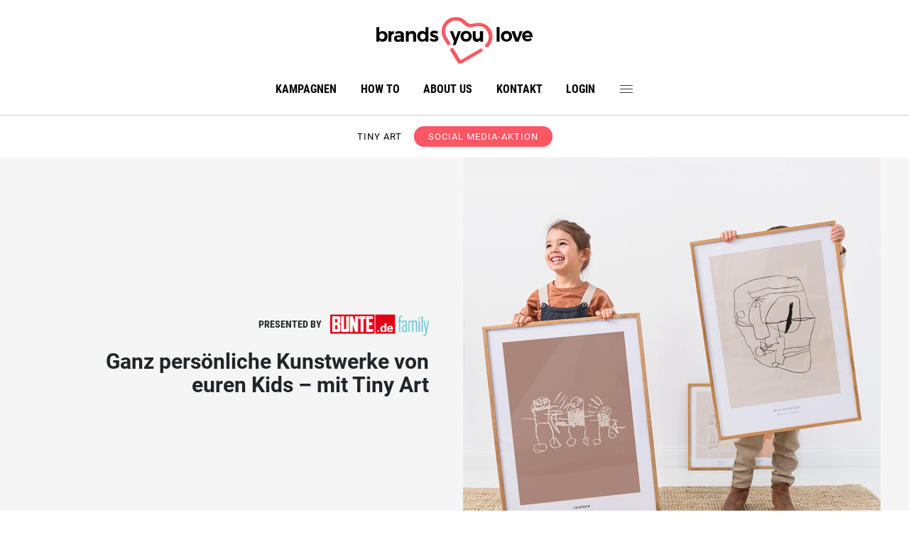

--- FILE ---
content_type: text/html;charset=UTF-8
request_url: https://www.brandsyoulove.de/project/tinyart/Einfach-nur-cool.CKU8/detail.html
body_size: 5939
content:



<!DOCTYPE html>
<html>
<head>
<meta charset="utf-8" />
<meta name="viewport" content="width=device-width, initial-scale=1, shrink-to-fit=no" />
<meta http-equiv="x-ua-compatible" content="ie=edge" />
<meta name="google-site-verification" content="eSvyxIy2pCk4bYqneFpND63nOEVLZEb0I2aNVUNG0E0" />
<link rel="icon" href="/images/favicon-byl.png">

    
    <title>brands you love</title>




    <link href="/css/site.839c45ec070836de6689.css" rel="stylesheet"/>


<script>
	function openSettings() {
		var pathArray = window.location.pathname.split('/');
		if(pathArray.length > 1) {
            if((pathArray[pathArray.length - 2] == "datenschutz" || pathArray[pathArray.length - 2] == "impressum") && pathArray[pathArray.length - 1] == "show.html") {
            	return;
            }
		}
		window._sp_.gdpr.loadPrivacyManagerModal(833098, 'vendors');
	};
	function checkConsentForElement(userContentElementId,vendorId) {
	    if (window.consent && window.consent['consent_' + vendorId] === true) {
	        var embed = document.getElementById("embed-container-"+userContentElementId);
		    if (embed.style.display === "none") {
		        embed.style.display = "block";
		    }
		    var placeholder = document.getElementById("embed-placeholder-"+userContentElementId);
		    if (placeholder.style.display !== "none") {
		        placeholder.style.display = "none";
		    }
		    if(vendorId == "5e7ac3fae30e7d1bc1ebf5e8") {
	            let element = document.getElementById("responsive-video-"+userContentElementId);
	            if(!element.src) {
	                console.log("set iframe src");
	                element.src = element.dataset.iframesrc;
	            }
	        }
	    }else {
	        var embed = document.getElementById("embed-container-"+userContentElementId);
		    if (embed.style.display !== "none") {
		        embed.style.display = "none";
		    }
		    var placeholder = document.getElementById("embed-placeholder-"+userContentElementId);
		    if (placeholder.style.display === "none") {
		        placeholder.style.display = "block";
		    }
	    }
	};
	
	window.addEventListener('CmpConsentUpdate', function(e) {
        if(e.detail['consent_5e542b3a4cd8884eb41b5a72']) {
            (function(w,d,s,l,i){
                w[l]=w[l]||[];
                w[l].push({'gtm.start':new Date().getTime(),event:'gtm.js'});
                var f=d.getElementsByTagName(s)[0],j=d.createElement(s),dl=l!='dataLayer'?'&l='+l:'';
                j.async=true;
                j.src='https://www.googletagmanager.com/gtm.js?id='+i+dl;
                f.parentNode.insertBefore(j,f);
            })
            (window,document,'script','dataLayer','GTM-TJ4HRN9');
        }
    });
</script>
</head>
<body>
	<div id="fb-root"></div>
	





<div id="viewIndicator">
	<div id="xs-view"></div>
	<div id="sm-view"></div>
	<div id="md-view"></div>
	<div id="lg-view"></div>
	<div id="xl-view"></div>
</div>




<div class="topBar">
    <a class="logo topLogo" href="/" target="_self"></a>
    <a class="menuIcon" href="#"><img src="/images/rebrush22/icons/menu.svg"></a>
</div>
<nav id="navDesktop">
	<a class="logo navLogo" href="/" target="_self"></a>
    <a class="textLink" href="/allProjects.html">Kampagnen</a>
    <a class="textLink" href="/article/howto/show.html">How to</a>
    <a class="textLink" href="/article/aboutus/show.html">About us</a>
    <a class="textLink" href="/contact.html">Kontakt</a>
	    
	
		
			
			<a class="textLink" href="/login.html">Login</a>
		
		
	
    <a class="menuIcon" href="#"><img src="/images/rebrush22/icons/menu.svg"></a>
</nav>
<nav id="navSidebar" class="">
	<a class="logo sidebarLogo" href="/" target="_self"></a>
    <a class="closeIcon" href="#"><img src="/images/rebrush22/icons/close.svg"></a>
    <a class="textLink" href="/allProjects.html">Kampagnen</a>
    <a class="textLink" href="/article/howto/show.html">How to</a>
    <a class="textLink" href="/article/aboutus/show.html">About us</a>
    <a class="textLink" href="/article/faq/show.html">FAQ</a>
    <a class="textLink" href="/contact.html">Kontakt</a>
    <div class="sectionDivider"></div>
    
		
			
			<a class="textLink" href="/login.html">Login</a>
		
		
	
    <div class="sectionDivider"></div>
    <div class="textLink social">
		<a href="https://www.facebook.com/brandsyoulove.de" target="_blank">
			<img src="/images/rebrush22/icons/icon-facebook-black.svg">
		</a> 
		<a href="https://www.instagram.com/brandsyoulove.de" class="instagram-icon" target="_blank">
			<img src="/images/rebrush22/icons/icon-instagram-black.svg">
		</a>
	</div>
    <div class="sectionDivider"></div>
    <a class="textLink" href="/article/datenschutz/show.html">Datenschutz</a>
    <a class="textLink" href="/article/impressum/show.html">Impressum</a>
</nav>
<div id="fadeContent" class=""></div>


<!-- sourcepoint -->
<script>function _typeof(t){return(_typeof="function"==typeof Symbol&&"symbol"==typeof Symbol.iterator?function(t){return typeof t}:function(t){return t&&"function"==typeof Symbol&&t.constructor===Symbol&&t!==Symbol.prototype?"symbol":typeof t})(t)}!function(){for(var t,e,o=[],n=window,r=n;r;){try{if(r.frames.__tcfapiLocator){t=r;break}}catch(t){}if(r===n.top)break;r=n.parent}t||(function t(){var e=n.document,o=!!n.frames.__tcfapiLocator;if(!o)if(e.body){var r=e.createElement("iframe");r.style.cssText="display:none",r.name="__tcfapiLocator",e.body.appendChild(r)}else setTimeout(t,5);return!o}(),n.__tcfapi=function(){for(var t=arguments.length,n=new Array(t),r=0;r<t;r++)n[r]=arguments[r];if(!n.length)return o;"setGdprApplies"===n[0]?n.length>3&&2===parseInt(n[1],10)&&"boolean"==typeof n[3]&&(e=n[3],"function"==typeof n[2]&&n[2]("set",!0)):"ping"===n[0]?"function"==typeof n[2]&&n[2]({gdprApplies:e,cmpLoaded:!1,cmpStatus:"stub"}):o.push(n)},n.addEventListener("message",(function(t){var e="string"==typeof t.data,o={};if(e)try{o=JSON.parse(t.data)}catch(t){}else o=t.data;var n="object"===_typeof(o)?o.__tcfapiCall:null;n&&window.__tcfapi(n.command,n.version,(function(o,r){var a={__tcfapiReturn:{returnValue:o,success:r,callId:n.callId}};t&&t.source&&t.source.postMessage&&t.source.postMessage(e?JSON.stringify(a):a,"*")}),n.parameter)}),!1))}();</script>

    <script>
    window._sp_queue = [];
    window._sp_ = {
        config: {
            accountId: 1783,
            baseEndpoint: 'https://cdn.privacy-mgmt.com',
            
            propertyHref: 'https://brandsyoulove.de',
	        campaignEnv: 'prod',
            
            gdpr: { },
            events: { }
        }
    }
    </script>
    <script src='https://cdn.privacy-mgmt.com/unified/wrapperMessagingWithoutDetection.js' async></script>
<!--  end sourcepoint -->   



	<div class="modal fade" id="loginModal" tabindex="-1" role="dialog" aria-labelledby="exampleModalLabel" aria-hidden="true">
		<div class="modal-dialog old-modal-dialog" role="document">
			<div class="modal-content">
				<div class="modal-header">
					<div class="modal-title login"><div class="icon oldLogo"></div></div>
					<button type="button" class="close login" data-dismiss="modal" aria-label="Close"><span aria-hidden="true">&times;</span></button>
				</div>
				<div class="modal-body">
					<div class="textAlignCenter fontColor3 font0875">ANMELDUNG ÜBER SOZIALE NETZWERKE</div>
					
					<div  style="margin:10px 0 30px 0">
						<div class="oldTableContainer width100">
							<div class="tableRow width100">
								<div class="tableCell">
									<div style="margin: auto; max-width: 420px;">
										
										<a href="/socLogin.html?network=facebook" class="btn btn-facebook btn-block btn-lg btn-lg-reset-font-size text-uppercase text-letter-spacing2 white-space-normal">
											<i class="fa fa-facebook"></i> <span class="fontRoboto font0875">Facebook</span>
										</a>
									</div>
								</div>
							</div>
						</div>
					</div>
					
					<div class="hrLineWithText">
					    <span>oder</span>
					</div>
					<div style="margin:10px auto 20px auto;max-width:420px">
						
						<form id="loginForm" action="/login.html" method="POST">
							
							<div class="fontColor3 font0875 fontRoboto">Email</div>
							<input id="login" name="login" type="text" value=""/>
							<div class="fontColor3 font0875 fontRoboto" style="margin-top:20px">Passwort</div>
							<input id="password" name="password" type="password" value=""/>
							<div style="margin-top:20px">
								<button class="btn btn-primary btn-block btn-lg btn-lg-reset-font-size text-uppercase text-letter-spacing2 white-space-normal">Einloggen</button>
							</div>
							
								
	                            
	                               <input type="hidden" id="redirectUrl" name="redirectUrl" value="/project/tinyart/Einfach-nur-cool.CKU8/detail.html">
	                            
	                        
						<div>
</div></form>
					</div>
					
					<div style="margin:10px auto 20px auto;max-width:420px">
						<p  class="fontRoboto font075">
		Wenn du dich nicht einloggen kannst, löse einfach unten die <b>Funktion Passwort vergessen</b> aus, 
		dann bekommst du per E-Mail ein neues Passwort zugesendet.
						</p>
						<hr style="margin-top:20px">
						<div style="margin-top:20px" class="textAlignCenter font0875 fontRoboto"><p>Du hast noch kein Konto?</p></div>
						<a href="/registration.html" class="btn btn-primary btn-block btn-lg btn-lg-reset-font-size text-uppercase text-letter-spacing2 white-space-normal">Kostenlos Registrieren</a>
					</div>
					
				</div>
				<div class="modal-footer fontRoboto bold500">
					<a class="forgotPassword" href="/newPassword.html">Passwort vergessen</a>
				</div>
			</div>
		</div>
	</div>


	<main> 



<!-- project -->


	
		<div class="projectTitleContainer">
			<div>
				<div class="projectTitle">Tiny Art</div>
				<div class="badge badge-primary badge-pill badgeProject">Social Media-Aktion</div>
			</div>
		</div>
		



<!-- header elements-->
	
    
    
        
            
            
            
                
                    




<div class="sliderTeaser2">
	<div id="carouselExampleIndicators0" class="carousel slide" data-ride="carousel">
		
		<div class="carousel-inner" role="listbox">
			
				<div class="carousel-item active">
					<div class="card">
						<div class="teaserImageContainer">
							
							<img class="regular" src="https://s3.eu-central-1.amazonaws.com/burda.byl.images/7f/be/7fbe83a6e89c501d76fcf0b838302090.png" alt=""> 
								<img class="landscape" src="https://s3.eu-central-1.amazonaws.com/burda.byl.images/77/01/7701c515b8a3b8012b0aacb93d530f34.png" alt="">
							
						</div>
						<div class="teaserTextContainer">
							<div class="partner">

								
									<span class="presented">presented by</span>
								
								
									
										<span class="teaserLogo"><img src="/images/shapeLogos/byl_BUNTE_FAMILY_logo.png" alt="BUNTE_FAMILY_logo" /></span>
									
									
								

							</div>
							<div class="teaserTextContent">
								
									
									
										<h2><div>Ganz persönliche&nbsp;Kunstwerke von euren Kids – mit Tiny Art</div>
</h2>
									
								
								
							</div>

						</div>
					</div>
				</div>
			
		</div>
		
	</div>
</div>
                
                
            
        
    
<!-- end header elements -->


		<div class="wrapper content">
			<div class="row project">
				<div class="col-lg-4 naviCol">
					<div class="projectLogo">
						<img src="https://s3.eu-central-1.amazonaws.com/burda.byl.images/01/b4/01b4cd49280a35076627c4014453a5f6.png" alt="Tiny Art kostenlos testen"/>
					</div>
						
					



<!-- begin navi big and small view -->

	
		<div class="navi">
			
			
				




    
    
		
			

















    








	
	
		
			
			
				<a href="https://www.brandsyoulove.de/project/tinyart/main.html">Die Aktion</a>
			
		
	

		
		
	
    

    
    
		
			















    



    








	
	
		
			
			
				<a href="https://www.brandsyoulove.de/project/tinyart/article/produkte/show.html">Tiny Art</a>
			
		
	

		
		
	
    

    
    
		
			

















    








	
	
		
			
			
				<a href="https://www.brandsyoulove.de/project/tinyart/content.html">Alle Beiträge</a>
			
		
	

		
		
	
    


			
		</div>
	
	


					




<div class="naviSmall">
	<select id="smallNaviSelect">
		
			
			











    






			
				
				
					<option value="https://www.brandsyoulove.de/project/tinyart/main.html">Die Aktion</option>
				
			
		
			
			









    



    






			
				
				
					<option value="https://www.brandsyoulove.de/project/tinyart/article/produkte/show.html">Tiny Art</option>
				
			
		
			
			











    






			
				
				
					<option value="https://www.brandsyoulove.de/project/tinyart/content.html">Alle Beiträge</option>
				
			
		
		
	</select> 
</div>
						
				    














						
				</div>
				<div class="col-lg-8 contentCol">
				    
					    
					    
		    		        






<!-- userContentDetail -->

<div class="oldGridOverviewContainer userContentDetail fontRoboto">
	









<div class="">
    



<div class="border-color1 innerPadding30">
	
	<div class="clearfix userContainer">
		<div class="userImageContainer" style="background-image:url(https://s3.eu-central-1.amazonaws.com/burda.byl.images/78/72/787267086cefdfa57a698159def26f95.jpeg);"></div>
		<div class="userDataContainer">
			<div><a href="/profile/8aa259114abe1e27e88df3dadd432071/public.html">mrs_peaaach</a> hat einen Bericht erstellt</div>
			<div class="data">15. August 2022 um 22:07 Uhr</div>
		</div>
	</div>
	<div class="darkGrey" style="overflow-wrap: break-word;word-wrap: break-word;"><strong>Einfach nur cool!</strong></div>
	
	<div style="overflow-wrap: break-word;word-wrap: break-word;;">Also ich finde diese Idee alleine schon mega!! Wirklich. Es fing schon damit an, dass der kleine Mann so viel Spaß am malen hatte. Als er dann fertig mit seinem Werk war haben wir es eingeschickt und die Umsetzung und Lieferung gingen echt schnell! Als das Bild dann bei uns angekommen ist wer Leo total begeistert und richtig stolz auf sich ?? er hat die ganze Zeit gesagt: schau mal das habe ich ganz alleine gemalt und jetzt können wir es aufhängen :) Und ich finde - es ist tatsächlich sehr sehr sehr cool geworden und man kann es wirklich überall aufhängen weil es Stil hat! Leo hat sich gewünscht dass es in seinem Zimmer hängt und so haben wir es auch gemacht. Cool ist auch, dass man noch was dazu schrieben kann. So wird die Personalisierung des Bildes perfekt abgerundet!! Wir würden dort auf alle Fälle nochmal bestellen (wenn Leo noch etwas besser malen kann) und sind alle wirklich sehr begeistern :)</div>
	
	
	
	<div class="toProjektContainer toProjektContainerRight"><a href="/project/tinyart/content.html">ZUR AKTION</a></div>
    <div style="clear:both;"></div>
</div>
    
	
    
</div>





</div><!-- oldGridOverviewContainer -->
<!-- end userContentDetail -->


		    		    
	    		    
				</div>
					    
			</div><!-- row -->
		</div><!-- projectContent -->
	
	





<!-- end project -->

 </main>
	
<footer>
	

	<a class="logoWhite logoFooter" href="/" target="_self"></a>
		<div class="footerTop">
			<div class="row">
				<div class="col-12 col-md-3 first">
					<div class="headline"><h3>Mehr erfahren</h3></div>
					<a href="/article/howto/show.html">How to</a>
					<a href="/article/aboutus/show.html">About us</a>
					<a href="/contact.html">Kontakt</a> 
					<a href="/project/unternehmen/main.html">Für Unternehmen</a>

					<div class="social">
						<a href="https://www.facebook.com/brandsyoulove.de" target="_blank">
							<img src="/images/rebrush22/icons/icon-facebook.svg">
						</a> 
						<a href="https://www.instagram.com/brandsyoulove.de" class="instagram-icon" target="_blank">
							<img src="/images/rebrush22/icons/icon-instagram.svg">
						</a>
					</div>
				</div>
				<div class="col-12 col-md-9 footerBrands">
					<div class="headline"><h3>Unsere Marken</h3></div>
					<div class="row">
						<div class="col-12 col-md-4">
							<a target="_blank" href="https://www.instyle.de/">InStyle Germany</a>
							<a target="_blank" href="https://www.freundin.de/">Freundin</a>
							<a target="_blank" href="https://www.elle.de/">ELLE Germany</a>
							<a target="_blank" href="https://www.grazia-magazin.de/">GRAZIA</a>
							<a target="_blank" href="https://www.jolie.de/">jolie</a>
						</div>
						<div class="col-12 col-md-4">
							<a target="_blank" href="https://www.harpersbazaar.de/">Harper's BAZAAR Germany</a>
							<a target="_blank" href="https://www.einfachkochen.de/">EINFACH KOCHEN</a>
							<a target="_blank" href="https://www.einfachbacken.de/">einfach backen</a>
							<a target="_blank" href="https://www.lust-auf-genuss.de/">Lust auf Genuss</a>
							<a target="_blank" href="https://www.bunte.de/">BUNTE</a>
						</div>
						<div class="col-12 col-md-4">
							<a target="_blank" href="https://www.mein-schoener-garten.de/">Mein schöner Garten</a>
							<a target="_blank" href="https://www.fitforfun.de/">fit for fun</a> 
							<a target="_blank" href="https://www.focus.de/">Focus</a>
							<a target="_blank" href="https://www.esquire.de/">Esquire</a>	
							<a target="_blank" href="https://www.instyle.de/mini-me">InStyle MINI & ME</a>
							<a target="_blank" href="https://www.brandsyoulove.de/article/medienmarken/show.html">und viele weitere</a>
						</div>
					</div>
				</div>
			</div>
		</div>
	<div class="footerBottom fontRoboto">
		<div class="footerBottomWrapper">
			<a href="/article/datenschutz/show.html">Datenschutz</a>
			<a href="/article/nutzungsbedingungen/show.html">Nutzungsbedingungen</a>
			<a href="/article/privacyfaq/show.html">Privacy FAQ</a>
			<a onclick="window._sp_.gdpr.loadPrivacyManagerModal(833098, 'vendors')" href="javascript:void(0);">Einwilligungsmanager</a>
			<a href="/reportForm.html">Inhalt melden</a>
			<a href="/article/impressum/show.html">Impressum</a>
		</div>
	</div>
</footer>

    <script src="/js/common.6aa5eb4ae21d3e723e85.js"></script>
<script src="/js/site.839c45ec070836de6689.js"></script>




    <div id="userContentLibLoader" data-libs="FACEBOOK"></div>

</body>
</html>
